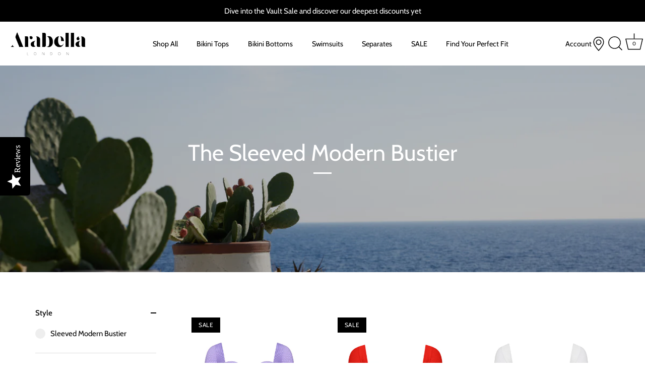

--- FILE ---
content_type: text/css
request_url: https://www.arabellalondon.com/cdn/shop/t/47/assets/bundle-styles.css?v=92819310421544780401761333126
body_size: -454
content:
.underline{text-decoration:underline!important}.text-center{text-align:center!important}.text-left{text-align:left!important}.text-uppercase{text-transform:uppercase!important}.text-opacity-70{opacity:.7!important}.text-opacity-50{opacity:.5!important}.fw-400{font-weight:400!important}.fw-500{font-weight:500!important}.clr-white{color:#fff!important}.d-none{display:none!important}.overflow-hidden{overflow:hidden!important}.v-hidden{visibility:hidden}.product-area .product-media--video .plyr__poster{background-size:cover!important}.product-area .product-media--video .plyr__video-wrapper{width:100%;aspect-ratio:100/137}.product-area .plyr__control{border-radius:50%;overflow:hidden}
/*# sourceMappingURL=/cdn/shop/t/47/assets/bundle-styles.css.map?v=92819310421544780401761333126 */


--- FILE ---
content_type: text/css
request_url: https://www.arabellalondon.com/cdn/shop/t/47/assets/appimages.css?v=115887344838548630631761333127
body_size: -211
content:
.custom-arrow{background-image:url(//www.arabellalondon.com/cdn/shop/t/47/assets/arrow02.png?v=114030001927910002451761333101)}.q99desk{background:url(//www.arabellalondon.com/cdn/shop/files/q99desk.jpg?v=1657543579&width=1000) no-repeat}.q99mob{background:url(//www.arabellalondon.com/cdn/shop/files/q09mob.jpg?v=1657543596&width=1000) no-repeat}.q00desk{background:url(//www.arabellalondon.com/cdn/shop/files/q00desk.jpg?v=1657532195&width=1000) no-repeat}.q00mob{background:url(//www.arabellalondon.com/cdn/shop/files/q00mob.jpg?v=1657543640&width=1000) no-repeat}.q01desk{background:url(//www.arabellalondon.com/cdn/shop/files/q01desk.jpg?v=1657543664&width=1000) no-repeat}.q01mob{background:url(//www.arabellalondon.com/cdn/shop/files/q01mob.jpg?v=1657543679&width=1000) no-repeat}.q01a01{background:url(//www.arabellalondon.com/cdn/shop/files/quiz_bra_orange_1.jpg?v=1657544006&width=250) no-repeat}.q01a02{background:url(//www.arabellalondon.com/cdn/shop/files/quiz_brief_pink_1.jpg?v=1657544026&width=250) no-repeat}.q01a03{background:url(//www.arabellalondon.com/cdn/shop/files/quiz_swimsuit_yellow_1.jpg?v=1657544040&width=250) no-repeat}.q02desk{background:url(//www.arabellalondon.com/cdn/shop/files/q02desk.jpg?v=1657544065&width=1000) no-repeat}.q02mob{background:url(//www.arabellalondon.com/cdn/shop/files/q02mob.jpg?v=1657544077&width=1000) no-repeat}.q02a01{background:url(//www.arabellalondon.com/cdn/shop/files/quiz_bra_pink_1.jpg?v=1657544098&width=250) no-repeat}.q02a02{background:url(//www.arabellalondon.com/cdn/shop/files/quiz_bra_yellow_1.jpg?v=1657544113&width=250) no-repeat}.q02a03{background:url(//www.arabellalondon.com/cdn/shop/files/quiz_bra_white_1.jpg?v=1657544129&width=250) no-repeat}.q02a04{background:url(//www.arabellalondon.com/cdn/shop/files/quiz_bra_orange_1.jpg?v=1657544006&width=250) no-repeat}.q03desk{background:url(//www.arabellalondon.com/cdn/shop/files/q03desk.jpg?v=1657544161&width=1000) no-repeat}.q03mob{background:url(//www.arabellalondon.com/cdn/shop/files/q03mob.jpg?v=1657544172&width=1000) no-repeat}.q04desk{background:url(//www.arabellalondon.com/cdn/shop/files/q04desk.jpg?v=1657544188&width=1000) no-repeat}.q04mob{background:url(//www.arabellalondon.com/cdn/shop/files/q04mob.jpg?v=1657544199&width=1000) no-repeat}.q05desk{background:url(//www.arabellalondon.com/cdn/shop/files/q05desk.jpg?v=1657544213&width=1000) no-repeat}.q05mob{background:url(//www.arabellalondon.com/cdn/shop/files/q05mob.jpg?v=1657544225&width=1000) no-repeat}.q05a01{background:url(//www.arabellalondon.com/cdn/shop/files/quiz_bra_white_3.jpg?v=1657544250&width=250) no-repeat}.q05a02{background:url(//www.arabellalondon.com/cdn/shop/files/quiz_bra_black_1.jpg?v=1657544268&width=250) no-repeat}.q06desk{background:url(//www.arabellalondon.com/cdn/shop/files/q02desk.jpg?v=1657544065&width=1000) no-repeat}.q06mob{background:url(//www.arabellalondon.com/cdn/shop/files/q06mob.jpg?v=1657544341&width=1000) no-repeat}.q06a01{background:url(//www.arabellalondon.com/cdn/shop/files/quiz_bra_white_2.jpg?v=1657544366&width=250) no-repeat}.q06a02{background:url(//www.arabellalondon.com/cdn/shop/files/quiz_bra_black_1.jpg?v=1657544268&width=250) no-repeat}.q07desk{background:url(//www.arabellalondon.com/cdn/shop/files/q04desk.jpg?v=1657544188&width=1000) no-repeat}.q07mob{background:url(//www.arabellalondon.com/cdn/shop/files/q07mob.jpg?v=1657544413&width=1000) no-repeat}.q07a01{background:url(//www.arabellalondon.com/cdn/shop/files/quiz_bra_orange_1.jpg?v=1657544006&width=250) no-repeat}.q07a02{background:url(//www.arabellalondon.com/cdn/shop/files/quiz_brief_pink_1.jpg?v=1657544026&width=250) no-repeat}.q08desk{background:url(//www.arabellalondon.com/cdn/shop/files/q03desk.jpg?v=1657544161&width=1000) no-repeat}.q08mob{background:url(//www.arabellalondon.com/cdn/shop/files/q08mob.jpg?v=1657544500&width=1000) no-repeat}.q08a01{background:url(//www.arabellalondon.com/cdn/shop/files/quiz_bra_pink_1.jpg?v=1657544098&width=250) no-repeat}.q08a02{background:url(//www.arabellalondon.com/cdn/shop/files/quiz_bra_yellow_1.jpg?v=1657544113&width=250) no-repeat}.q08a03{background:url(//www.arabellalondon.com/cdn/shop/files/quiz_bra_white_1.jpg?v=1657544129&width=250) no-repeat}.q09desk{background:url(//www.arabellalondon.com/cdn/shop/files/q02desk.jpg?v=1657544065&width=1000) no-repeat}.q09mob{background:url(//www.arabellalondon.com/cdn/shop/files/q09mob.jpg?v=1657543596&width=1000) no-repeat}.q09a01{background:url(//www.arabellalondon.com/cdn/shop/files/quiz_bra_orange_1.jpg?v=1657544006&width=250) no-repeat}.q09a02{background:url(//www.arabellalondon.com/cdn/shop/files/quiz_brief_pink_1.jpg?v=1657544026&width=250) no-repeat}.q10desk{background:url(//www.arabellalondon.com/cdn/shop/files/q05desk.jpg?v=1657544213&width=1000) no-repeat}.q10mob{background:url(//www.arabellalondon.com/cdn/shop/files/q08mob.jpg?v=1657544500&width=1000) no-repeat}.q10a01{background:url(//www.arabellalondon.com/cdn/shop/files/quiz_bra_pink_1.jpg?v=1657544098&width=250) no-repeat}.q10a02{background:url(//www.arabellalondon.com/cdn/shop/files/quiz_bra_yellow_1.jpg?v=1657544113&width=250) no-repeat}.q11desk{background:url(//www.arabellalondon.com/cdn/shop/files/q01desk.jpg?v=1657543664&width=1000) no-repeat}.q11mob{background:url(//www.arabellalondon.com/cdn/shop/files/q07mob.jpg?v=1657544413&width=1000) no-repeat}.q11a01{background:url(//www.arabellalondon.com/cdn/shop/files/quiz_bra_orange_1.jpg?v=1657544006&width=250) no-repeat}.q12desk{background:url(//www.arabellalondon.com/cdn/shop/files/q02desk.jpg?v=1657544065&width=1000) no-repeat}.q12mob{background:url(//www.arabellalondon.com/cdn/shop/files/q06mob.jpg?v=1657544341&width=1000) no-repeat}.q13desk{background:url(//www.arabellalondon.com/cdn/shop/files/q03desk.jpg?v=1657544161&width=1000) no-repeat}.q13mob{background:url(//www.arabellalondon.com/cdn/shop/files/q05mob.jpg?v=1657544225&width=1000) no-repeat}.q13a01{background:url(//www.arabellalondon.com/cdn/shop/files/quiz_bra_pink_1.jpg?v=1657544098&width=250) no-repeat}.q13a02{background:url(//www.arabellalondon.com/cdn/shop/files/quiz_bra_yellow_1.jpg?v=1657544113&width=250) no-repeat}.q13a03{background:url(//www.arabellalondon.com/cdn/shop/files/quiz_bra_white_1.jpg?v=1657544129&width=250) no-repeat}.q13a04{background:url(//www.arabellalondon.com/cdn/shop/files/quiz_swimsuit_yellow_1.jpg?v=1657544040&width=250) no-repeat}.q13a05{background:url(//www.arabellalondon.com/cdn/shop/files/quiz_bra_orange_1.jpg?v=1657544006&width=250) no-repeat}.q13a06{background:url(//www.arabellalondon.com/cdn/shop/files/quiz_brief_pink_1.jpg?v=1657544026&width=250) no-repeat}.q14desk{background:url(//www.arabellalondon.com/cdn/shop/files/q04desk.jpg?v=1657544188&width=1000) no-repeat}.q14mob{background:url(//www.arabellalondon.com/cdn/shop/files/q04mob.jpg?v=1657544199&width=1000) no-repeat}.q15desk{background:url(//www.arabellalondon.com/cdn/shop/files/q05desk.jpg?v=1657544213&width=1000) no-repeat}.q15mob{background:url(//www.arabellalondon.com/cdn/shop/files/q03mob.jpg?v=1657544172&width=1000) no-repeat}.q16desk{background:url(//www.arabellalondon.com/cdn/shop/files/q02desk.jpg?v=1657544065&width=1000) no-repeat}.q16mob{background:url(//www.arabellalondon.com/cdn/shop/files/q02mob.jpg?v=1657544077&width=1000) no-repeat}.q17desk{background:url(//www.arabellalondon.com/cdn/shop/files/q05desk.jpg?v=1657544213&width=1000) no-repeat}.q17mob{background:url(//www.arabellalondon.com/cdn/shop/files/q05mob.jpg?v=1657544225&width=1000) no-repeat}.q17a01{background:url(//www.arabellalondon.com/cdn/shop/files/quiz_bra_white_2.jpg?v=1657544366&width=250) no-repeat}.q17a02{background:url(//www.arabellalondon.com/cdn/shop/files/quiz_bra_black_1.jpg?v=1657544268&width=250) no-repeat}.q18desk{background:url(//www.arabellalondon.com/cdn/shop/files/q02desk.jpg?v=1657544065&width=1000) no-repeat}.q18mob{background:url(//www.arabellalondon.com/cdn/shop/files/q06mob.jpg?v=1657544341&width=1000) no-repeat}.q18a01{background:url(//www.arabellalondon.com/cdn/shop/files/quiz_bra_white_3.jpg?v=1657544250&width=250) no-repeat}.q18a02{background:url(//www.arabellalondon.com/cdn/shop/files/quiz_bra_black_1.jpg?v=1657544268&width=250) no-repeat}
/*# sourceMappingURL=/cdn/shop/t/47/assets/appimages.css.map?v=115887344838548630631761333127 */


--- FILE ---
content_type: text/javascript
request_url: https://www.arabellalondon.com/cdn/shop/t/47/assets/bundle-scripts.js?v=33504182874458996381761333102
body_size: -140
content:
window["Inspira_bundle-scripts"]=function(modules){var installedModules={};function __webpack_require__(moduleId){if(installedModules[moduleId])return installedModules[moduleId].exports;var module2=installedModules[moduleId]={i:moduleId,l:!1,exports:{}};return modules[moduleId].call(module2.exports,module2,module2.exports,__webpack_require__),module2.l=!0,module2.exports}return __webpack_require__.m=modules,__webpack_require__.c=installedModules,__webpack_require__.d=function(exports2,name,getter){__webpack_require__.o(exports2,name)||Object.defineProperty(exports2,name,{enumerable:!0,get:getter})},__webpack_require__.r=function(exports2){typeof Symbol!="undefined"&&Symbol.toStringTag&&Object.defineProperty(exports2,Symbol.toStringTag,{value:"Module"}),Object.defineProperty(exports2,"__esModule",{value:!0})},__webpack_require__.t=function(value,mode){if(mode&1&&(value=__webpack_require__(value)),mode&8||mode&4&&typeof value=="object"&&value&&value.__esModule)return value;var ns=Object.create(null);if(__webpack_require__.r(ns),Object.defineProperty(ns,"default",{enumerable:!0,value:value}),mode&2&&typeof value!="string")for(var key in value)__webpack_require__.d(ns,key,function(key2){return value[key2]}.bind(null,key));return ns},__webpack_require__.n=function(module2){var getter=module2&&module2.__esModule?function(){return module2.default}:function(){return module2};return __webpack_require__.d(getter,"a",getter),getter},__webpack_require__.o=function(object,property){return Object.prototype.hasOwnProperty.call(object,property)},__webpack_require__.p="",__webpack_require__(__webpack_require__.s="./javascript/index.js")}({"./javascript/index.js":function(module,exports){eval("/* --------------------\r\nLibs\r\n-------------------- */\n// import './libs/ajax-cart'\n\n/* --------------------\r\nTemplates\r\n-------------------- */\n// import './vendor/jquery.js';\n// import './templates/product';\n// import './templates/collection';\n// import './templates/home';\n\n/* --------------------\r\nDirect Import Utils\r\n-------------------- */\n// import './utils/quickViewCarousel';\n\n//# sourceURL=webpack://Inspira_%5Bname%5D/./javascript/index.js?")}});
//# sourceMappingURL=/cdn/shop/t/47/assets/bundle-scripts.js.map?v=33504182874458996381761333102
